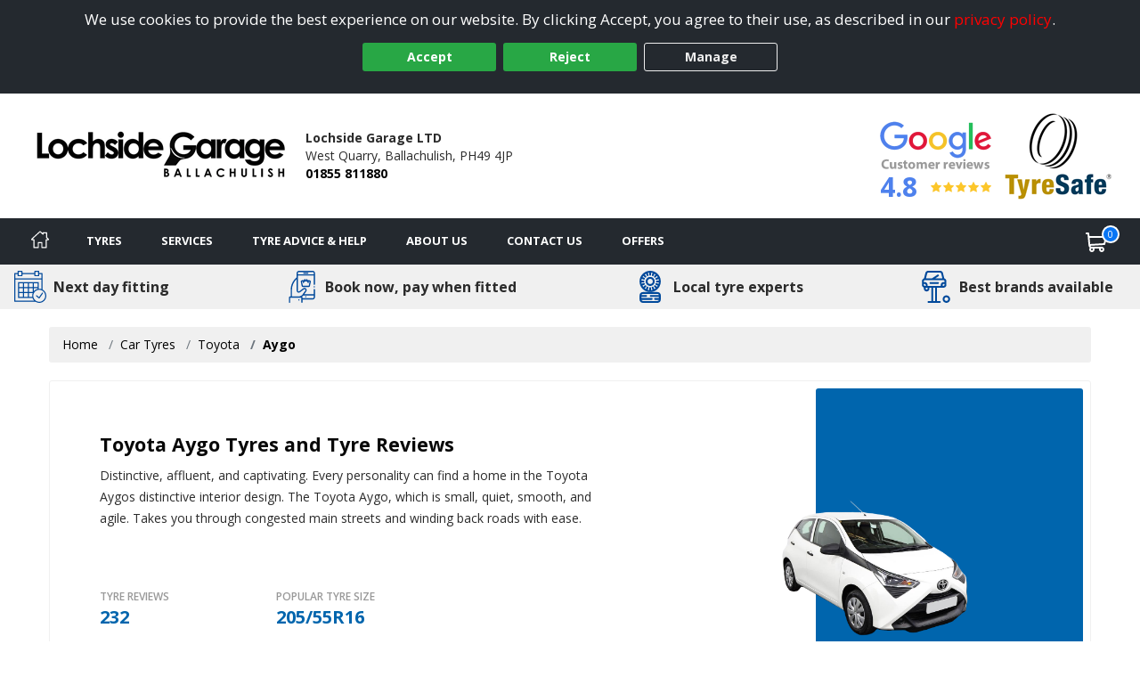

--- FILE ---
content_type: text/html; charset=utf-8
request_url: https://www.ballachulishtyres.co.uk/tyre-reviews-by-vehicle/toyota/aygo
body_size: 20500
content:

<!DOCTYPE html>
<!-- Site Online -->
<!--[if IE 7 ]> <html class="IE7" lang="en"> <![endif]-->
<!--[if IE 8 ]> <html class="IE8" lang="en"> <![endif]-->
<!--[if IE 9 ]> <html class="IE9" lang="en"> <![endif]-->
<!--[if (gt IE 9)|!(IE)]><!-->
<html lang="en">
<!--<![endif]-->



<head>

    <script>
        window.dataLayer = window.dataLayer || [];
        function gtag() { dataLayer.push(arguments); }

        if (localStorage.getItem('consentMode') === null) {
            gtag('consent', 'default', {
                'ad_storage': 'denied',
                'analytics_storage': 'denied',
                'personalization_storage': 'denied',
                'functionality_storage': 'denied',
                'security_storage': 'denied',
                'ad_personalization': 'denied',
                'ad_user_data': 'denied'
            });
        }
        else {
            gtag('consent', 'default', JSON.parse(localStorage.getItem('consentMode')));
        }
    </script>

    

    <link rel="canonical" href="https://www.ballachulishtyres.co.uk/tyre-reviews-by-vehicle/toyota/aygo" />

    
    

    <!-- Google Tag Manager -->
    <script>
        (function (w, d, s, l, i) {
            w[l] = w[l] || []; w[l].push({
                'gtm.start':
                    new Date().getTime(), event: 'gtm.js'
            }); var f = d.getElementsByTagName(s)[0],
                j = d.createElement(s), dl = l != 'dataLayer' ? '&l=' + l : ''; j.async = true; j.src =
                    'https://www.googletagmanager.com/gtm.js?id=' + i + dl; f.parentNode.insertBefore(j, f);
        })(window, document, 'script', 'dataLayer', 'GTM-5DPMF8P');
    </script>
    <!-- End Google Tag Manager -->

<script>window.dataLayer = window.dataLayer || [];</script>


    


    <meta charset="utf-8" />
<meta http-equiv="X-UA-Compatible" content="IE=edge" />
<title>Toyota Aygo tyre reviews</title>
<meta name="description" content="Popular Toyota Aygo tyres available to book online for next day fitting by Lochside Garage LTD in Ballachulish" />

<meta name="author" content="Silkmoth Ltd, https://www.silkmoth.com" />
<meta name="viewport" content="width=device-width, initial-scale=1.0, user-scalable=yes">
<link rel="preconnect" href="https://fonts.gstatic.com" />
<link rel="preconnect" href="https://fonts.googleapis.com" />
<link rel="preconnect" href="https://www.googletagmanager.com" />

<!-- CSS -->

<link href='/content/bootstrap-css?v=sr-b8QTX-38LPaobxn4Sr2XuxYlNHxsFgcGIMFwHkjg1' rel='stylesheet' type='text/css'>

<link href='/content/font-awesome.css?v=SB8R80xt1lGIkAsZEQ87K12DVYEynDhIFz1zKiT59R81' rel='stylesheet' type='text/css'>

<link href='/content/preload-css?v=gSpkCO3YscfOlEooQfy2oDJjtTZrtyzz8uz_90T9-201' rel='stylesheet' type='text/css'>

<link href='/content/async-css?v=EDdw1JVz2wHEzaloJODncYVBshiryNYMQ1kH48qZMJM1' rel='stylesheet' type='text/css'>



<link href='/content/online-css?v=DRG60S3pyzaqqI1HH3WN77SV8HXa9HsitKmcIApYyPY1' rel='stylesheet' type='text/css'>


<link href='/tyresandservice.css' rel='stylesheet' type='text/css'>



<link rel="stylesheet" href="/content/bootstrap-4-grid.min.css" />



<!-- JS -->
    <script type="text/javascript">
        !(function (cfg) { function e() { cfg.onInit && cfg.onInit(i) } var S, u, D, t, n, i, C = window, x = document, w = C.location, I = "script", b = "ingestionendpoint", E = "disableExceptionTracking", A = "ai.device."; "instrumentationKey"[S = "toLowerCase"](), u = "crossOrigin", D = "POST", t = "appInsightsSDK", n = cfg.name || "appInsights", (cfg.name || C[t]) && (C[t] = n), i = C[n] || function (l) { var d = !1, g = !1, f = { initialize: !0, queue: [], sv: "7", version: 2, config: l }; function m(e, t) { var n = {}, i = "Browser"; function a(e) { e = "" + e; return 1 === e.length ? "0" + e : e } return n[A + "id"] = i[S](), n[A + "type"] = i, n["ai.operation.name"] = w && w.pathname || "_unknown_", n["ai.internal.sdkVersion"] = "javascript:snippet_" + (f.sv || f.version), { time: (i = new Date).getUTCFullYear() + "-" + a(1 + i.getUTCMonth()) + "-" + a(i.getUTCDate()) + "T" + a(i.getUTCHours()) + ":" + a(i.getUTCMinutes()) + ":" + a(i.getUTCSeconds()) + "." + (i.getUTCMilliseconds() / 1e3).toFixed(3).slice(2, 5) + "Z", iKey: e, name: "Microsoft.ApplicationInsights." + e.replace(/-/g, "") + "." + t, sampleRate: 100, tags: n, data: { baseData: { ver: 2 } }, ver: 4, seq: "1", aiDataContract: undefined } } var h = -1, v = 0, y = ["js.monitor.azure.com", "js.cdn.applicationinsights.io", "js.cdn.monitor.azure.com", "js0.cdn.applicationinsights.io", "js0.cdn.monitor.azure.com", "js2.cdn.applicationinsights.io", "js2.cdn.monitor.azure.com", "az416426.vo.msecnd.net"], k = l.url || cfg.src; if (k) { if ((n = navigator) && (~(n = (n.userAgent || "").toLowerCase()).indexOf("msie") || ~n.indexOf("trident/")) && ~k.indexOf("ai.3") && (k = k.replace(/(\/)(ai\.3\.)([^\d]*)$/, function (e, t, n) { return t + "ai.2" + n })), !1 !== cfg.cr) for (var e = 0; e < y.length; e++)if (0 < k.indexOf(y[e])) { h = e; break } var i = function (e) { var a, t, n, i, o, r, s, c, p, u; f.queue = [], g || (0 <= h && v + 1 < y.length ? (a = (h + v + 1) % y.length, T(k.replace(/^(.*\/\/)([\w\.]*)(\/.*)$/, function (e, t, n, i) { return t + y[a] + i })), v += 1) : (d = g = !0, o = k, c = (p = function () { var e, t = {}, n = l.connectionString; if (n) for (var i = n.split(";"), a = 0; a < i.length; a++) { var o = i[a].split("="); 2 === o.length && (t[o[0][S]()] = o[1]) } return t[b] || (e = (n = t.endpointsuffix) ? t.location : null, t[b] = "https://" + (e ? e + "." : "") + "dc." + (n || "services.visualstudio.com")), t }()).instrumentationkey || l.instrumentationKey || "", p = (p = p[b]) ? p + "/v2/track" : l.endpointUrl, (u = []).push((t = "SDK LOAD Failure: Failed to load Application Insights SDK script (See stack for details)", n = o, r = p, (s = (i = m(c, "Exception")).data).baseType = "ExceptionData", s.baseData.exceptions = [{ typeName: "SDKLoadFailed", message: t.replace(/\./g, "-"), hasFullStack: !1, stack: t + "\nSnippet failed to load [" + n + "] -- Telemetry is disabled\nHelp Link: https://go.microsoft.com/fwlink/?linkid=2128109\nHost: " + (w && w.pathname || "_unknown_") + "\nEndpoint: " + r, parsedStack: [] }], i)), u.push((s = o, t = p, (r = (n = m(c, "Message")).data).baseType = "MessageData", (i = r.baseData).message = 'AI (Internal): 99 message:"' + ("SDK LOAD Failure: Failed to load Application Insights SDK script (See stack for details) (" + s + ")").replace(/\"/g, "") + '"', i.properties = { endpoint: t }, n)), o = u, c = p, JSON && ((r = C.fetch) && !cfg.useXhr ? r(c, { method: D, body: JSON.stringify(o), mode: "cors" }) : XMLHttpRequest && ((s = new XMLHttpRequest).open(D, c), s.setRequestHeader("Content-type", "application/json"), s.send(JSON.stringify(o)))))) }, a = function (e, t) { g || setTimeout(function () { !t && f.core || i() }, 500), d = !1 }, T = function (e) { var n = x.createElement(I), e = (n.src = e, cfg[u]); return !e && "" !== e || "undefined" == n[u] || (n[u] = e), n.onload = a, n.onerror = i, n.onreadystatechange = function (e, t) { "loaded" !== n.readyState && "complete" !== n.readyState || a(0, t) }, cfg.ld && cfg.ld < 0 ? x.getElementsByTagName("head")[0].appendChild(n) : setTimeout(function () { x.getElementsByTagName(I)[0].parentNode.appendChild(n) }, cfg.ld || 0), n }; T(k) } try { f.cookie = x.cookie } catch (p) { } function t(e) { for (; e.length;)!function (t) { f[t] = function () { var e = arguments; d || f.queue.push(function () { f[t].apply(f, e) }) } }(e.pop()) } var r, s, n = "track", o = "TrackPage", c = "TrackEvent", n = (t([n + "Event", n + "PageView", n + "Exception", n + "Trace", n + "DependencyData", n + "Metric", n + "PageViewPerformance", "start" + o, "stop" + o, "start" + c, "stop" + c, "addTelemetryInitializer", "setAuthenticatedUserContext", "clearAuthenticatedUserContext", "flush"]), f.SeverityLevel = { Verbose: 0, Information: 1, Warning: 2, Error: 3, Critical: 4 }, (l.extensionConfig || {}).ApplicationInsightsAnalytics || {}); return !0 !== l[E] && !0 !== n[E] && (t(["_" + (r = "onerror")]), s = C[r], C[r] = function (e, t, n, i, a) { var o = s && s(e, t, n, i, a); return !0 !== o && f["_" + r]({ message: e, url: t, lineNumber: n, columnNumber: i, error: a, evt: C.event }), o }, l.autoExceptionInstrumented = !0), f }(cfg.cfg), (C[n] = i).queue && 0 === i.queue.length ? (i.queue.push(e), i.trackPageView({})) : e(); })({
            src: "https://js.monitor.azure.com/scripts/b/ai.3.gbl.min.js",
            // name: "appInsights",
            // ld: 0,
            // useXhr: 1,
            crossOrigin: "anonymous",
            // onInit: null,
            // cr: 0,
            cfg: { // Application Insights Configuration
                connectionString: "InstrumentationKey=22a23ac1-989a-415b-867d-5e93f7b50853;IngestionEndpoint=https://westeurope-5.in.applicationinsights.azure.com/;LiveEndpoint=https://westeurope.livediagnostics.monitor.azure.com/;ApplicationId=3f5d56aa-74d9-43cf-aa69-0b8b979e2be4"
            }
        });
    </script>


        <link href="/file/getfile/78569/faviconfalken?max=150" rel="icon" type="image/x-icon" />
        <link href="/file/getfile/78569/faviconfalken?max=150" rel="shortcut icon" type="image/x-icon" />

    
    


    

    
</head>

<body>
    
    

    <!-- Google Tag Manager (noscript) -->
    <noscript>
        <iframe src="https://www.googletagmanager.com/ns.html?id=GTM-5DPMF8P"
                height="0" width="0" style="display:none;visibility:hidden"></iframe>
    </noscript>
    <!-- End Google Tag Manager (noscript) -->


    
    
    <link rel="stylesheet" href="https://cdn.jsdelivr.net/npm/swiper@8/swiper-bundle.min.css" />


    


    <div class="cookie-banner text-center" id="cookie-container">
    <div class="row m-0">
        <div class="col-xs-12 m-auto">
            We use cookies to provide the best experience on our website. By clicking Accept, you agree to their use, as described in our <a class="d-inline-block sm-click" data-smid="Cookie Privacy Link" href="/privacy-policy" rel="nofollow">privacy policy</a>.
            <div class="row d-flex justify-content-center">
                <button id="btnCookiePolicyAccept" class="btn btn-primary d-inline-block px-3 m-1 sm-click" data-smid="Cookie Accept">Accept</button>
                <button id="btnCookiePolicyReject" class="btn btn-primary d-inline-block px-3 m-1 sm-click" data-smid="Cookie Reject">Reject</button>
                <button id="btnCookiePolicyManage" class="btn btn-outline-primary d-inline-block px-3 m-1 sm-click" data-smid="Cookie Manage">Manage</button>
            </div>
        </div>
    </div>
</div>






    
<form action="/servicesns/getdeliverymessages" data-ajax="true" data-ajax-failure="GetDeliveryMessage_Failure" data-ajax-mode="replace" data-ajax-success="GetDeliveryMessage_Success" data-ajax-update="#missing-element" id="ajaxDeliveryForm" method="post"></form>



    <div class="header-container">
        

<header class="header">
    <div class="lower">
        <div class="container-fluid container-fluid-alt">
            <div class="row-fluid flex-middle">
                <div class="span3">
                    <div class="logoContainer">
                            <a href="/" aria-label="View home page">
                                    <picture>
        <source type="image/webp" srcset="/file/getwebpimage/29711/lochsidegaragelogo?maxwidth=300&maxheight=110"  />
        <img  src="/file/getfile/29711/lochsidegaragelogo?width=300&height=110" class="logo"   alt="Ballachulish Tyres"     />
    </picture>

                            </a>

                    </div>

                </div>

                <div class="span4 hidden-phone">
                    <span class="d-block font-weight-bold">Lochside Garage LTD</span>
                    <span class="d-inline-block">West Quarry,</span>
                    <span class="d-inline-block">Ballachulish,</span>
                    <span class="d-inline-block">PH49 4JP</span>
                    <span class="d-block font-weight-bold"><a class="sm-click phone-link" data-smdetail="4LOCH" data-smid="Telephone Number Click/Touch" href="tel:01855 811880" onclick="capturePhone();ga(&#39;send&#39;, &#39;event&#39;, &#39;Phone Call Tracking&#39;, &#39;Click/Touch&#39;, &#39;4LOCH&#39;);">01855 811880</a></span>
                </div>

                <div class="span5 hidden-phone">
                                <span class="hide">
                <span>5</span>
            </span>
        <div id="accreditations">
            <ul class="accreditations-list text-right-desktop text-center-mobile">

                    <li>
<a class='google-review-widget sm-click' data-smid='Show Google Reviews' onclick="javascript:ShowModalPopup('Lochside Garage LTD', 'GoogleReview')">
                            <picture>
        <source type="image/webp" srcset="/images/google-widget.webp" loading="lazy" />
        <img  src="/images/google-widget.png"   loading="lazy" alt="Google reviews for Lochside Garage LTD" title="Rating = 4.80 from 49 reviews."    />
    </picture>



                        <div class="rating-container">
                            <span class="rating" title="Rating = 4.80 from 49 reviews.">4.8</span>

                            <span title="Rating = 4.80 from 49 reviews.">
                                        <i class="fa fa-star"></i>
                                        <i class="fa fa-star"></i>
                                        <i class="fa fa-star"></i>
                                        <i class="fa fa-star"></i>
                                        <i class="fa fa-star"></i>
                            </span>
                        </div>
</a>                    </li>

                        <li>
                            <a href="/tyreinfo/tyresafe" target="_blank" class="sm-click" data-smid="View Accreditation" aria-label="View Accreditation" data-smdetail="TyreSafe">
                                    <picture>
        <source type="image/webp" srcset="//assets.tyresandservice.co.uk/images/accreditations/tyresafe-accreditation.webp" loading="lazy" />
        <img  src="//assets.tyresandservice.co.uk/images/accreditations/tyresafe-accreditation.png"   loading="lazy" alt="TyreSafe" title="TyreSafe"    />
    </picture>

                            </a>
                        </li>
            </ul>
        </div>
   
                </div>

            </div>

        </div>
        


<a class='google-review-widget-mobile sm-click' data-smid="View Google Reviews Modal" onclick="javascript:ShowModalPopup('Lochside Garage LTD', 'GoogleReview')">    <div class="container">
        <div class="row center">
            <div class="span2"></div>
            <div class="span8">
                   <picture>
        <source type="image/webp" srcset="/images/google-widget-mobile.webp" loading="lazy" />
        <img  src="/images/google-widget-mobile.png" class="meganav-google"  loading="lazy" alt="Google reviews for Lochside Garage LTD" title="Google reviews for Lochside Garage LTD"    />
    </picture>


                <div class="rating-container">
                    <span>
                                <i class="fa fa-star"></i>
                                <i class="fa fa-star"></i>
                                <i class="fa fa-star"></i>
                                <i class="fa fa-star"></i>
                                <i class="fa fa-star"></i>
                    </span>
                </div>
            </div>
            <div class="span2"></div>
        </div>
    </div>
</a>
    </div>
</header>



<input id="hidLong" type="hidden" value="-5.14401" />
<input id="hidLat" type="hidden" value="56.67595" />
<input id="hidPostcode" type="hidden" value="PH49 4JP" />
<input id="hidTrading" type="hidden" value="Lochside Garage LTD" />
<input id="hidAddress1" type="hidden" value="West Quarry" />
<input id="hidAddress2" type="hidden" />
<input id="hidTown" type="hidden" value="Ballachulish" />
<input id="hidCounty" type="hidden" value="Argyll" />
<input id="hidAddressFull" type="hidden" value="West Quarry, Ballachulish, Argyll, PH49 4JP" />
<input id="hidUsesAdvanced" type="hidden" value="False" />
<input id="hidTradingName" type="hidden" value="Lochside Garage LTD" />
<input id="hidProvidesMobileFitting" type="hidden" value="0" />
<input id="hidTelephone" type="hidden" value="01855 811880" />
<input id="hidEmail" type="hidden" value="admin@lochsidegarage.co.uk" />


    <input id="hidRadius" type="hidden" value="" />
    <input id="hidColours" type="hidden" value="" />
    <input id="hidPostcodes" type="hidden" value="" />

<input id="hidUrl" type="hidden" value="https://www.ballachulishtyres.co.uk" />

<button class="menu-mobile menu-open">
    <img src="/Images/Navigation/menu.svg" alt="Menu" />
</button>

<div class="mobile-icons">
<a href="/basket" class="position-relative" aria-label="View basket">
    <img src="/Images/Navigation/cart.svg" style="height: 24px; width: 24px;" alt="Basket" />
    <span class="basket-counter counter-mimic"></span>
</a>

    <a class="sm-click phone-link" data-smdetail="4LOCH" data-smid="Telephone Number Click/Touch" href="tel:01855 811880" onclick="capturePhone();ga(&#39;send&#39;, &#39;event&#39;, &#39;Phone Call Tracking&#39;, &#39;Click/Touch&#39;, &#39;4LOCH&#39;);"><img src="/Images/Navigation/phone.svg" alt='Phone' loading='lazy' /></a>
</div>

<div id="menu-container" class="menu-container">
    <div id="menu" class="menu">
        <div class="mobile-upper">
            <button class="menu-mobile menu-close">
                <svg xmlns="http://www.w3.org/2000/svg" xmlns:xlink="http://www.w3.org/1999/xlink" version="1.1" id="Capa_1" x="0px" y="0px" viewBox="0 0 512.001 512.001" style="height:20px; width: 20px; enable-background:new 0 0 512.001 512.001;" xml:space="preserve" width="512" height="512"><g><g>
                <g>
                <path d="M284.286,256.002L506.143,34.144c7.811-7.811,7.811-20.475,0-28.285c-7.811-7.81-20.475-7.811-28.285,0L256,227.717    L34.143,5.859c-7.811-7.811-20.475-7.811-28.285,0c-7.81,7.811-7.811,20.475,0,28.285l221.857,221.857L5.858,477.859    c-7.811,7.811-7.811,20.475,0,28.285c3.905,3.905,9.024,5.857,14.143,5.857c5.119,0,10.237-1.952,14.143-5.857L256,284.287    l221.857,221.857c3.905,3.905,9.024,5.857,14.143,5.857s10.237-1.952,14.143-5.857c7.811-7.811,7.811-20.475,0-28.285    L284.286,256.002z" data-original="#000000" class="active-path" data-old_color="#000000" style="fill:#FFFFFF"></path>
	                </g>
                </svg>
            </button>
            <span class="menu-title">Menu</span>
        </div>

        <ul class="top-nav">

            <li class="home-li">
                <a href="/" class="item-icon home sm-click" aria-label="Home" data-smid="MegaNav Home">
                    <svg class="home-icon" style="height:20px; width: 20px;" xmlns="http://www.w3.org/2000/svg" xmlns:xlink="http://www.w3.org/1999/xlink" version="1.1" id="Capa_1" x="0px" y="0px" viewBox="0 0 512 512" style="enable-background:new 0 0 512 512;" xml:space="preserve" width="512px" height="512px">
                    <g><g><g><path d="M503.401,228.884l-43.253-39.411V58.79c0-8.315-6.741-15.057-15.057-15.057H340.976c-8.315,0-15.057,6.741-15.057,15.057    v8.374l-52.236-47.597c-10.083-9.189-25.288-9.188-35.367-0.001L8.598,228.885c-8.076,7.36-10.745,18.7-6.799,28.889    c3.947,10.189,13.557,16.772,24.484,16.772h36.689v209.721c0,8.315,6.741,15.057,15.057,15.057h125.913    c8.315,0,15.057-6.741,15.057-15.057V356.931H293v127.337c0,8.315,6.741,15.057,15.057,15.057h125.908    c8.315,0,15.057-6.741,15.056-15.057V274.547h36.697c10.926,0,20.537-6.584,24.484-16.772    C514.147,247.585,511.479,236.245,503.401,228.884z M433.965,244.433c-8.315,0-15.057,6.741-15.057,15.057v209.721h-95.793    V341.874c0-8.315-6.742-15.057-15.057-15.057H203.942c-8.315,0-15.057,6.741-15.057,15.057v127.337h-95.8V259.49    c0-8.315-6.741-15.057-15.057-15.057H36.245l219.756-200.24l74.836,68.191c4.408,4.016,10.771,5.051,16.224,2.644    c5.454-2.41,8.973-7.812,8.973-13.774V73.847h74.002v122.276c0,4.237,1.784,8.276,4.916,11.13l40.803,37.18H433.965z" data-original="#000000" class="active-path" data-old_color="#000000" fill="#fff" /></g></g> </g>
                    </svg>
                    <span class="home-text">Home</span>
                </a>
            </li>

            <li class="mobile-item">
                <a href="/?search=tyres" rel="nofollow" class="item-icon search sm-click" aria-label="Search for tyres" data-smid="MegaNav Tyre Search">Search for tyres</a>
            </li>

            <li>
                <a href="javascript:void(0)" rel="nofollow" class="item-icon tyre" aria-label="Tyres">Tyres</a>

                <ul class="wrap">
                    <li class="return-title">Tyres</li>

                    <li class="flex-75">
                        <ul class="wrap mobile-mt-0">
                                <li class="flex-33 mobile-p-0">
                                    <h4 class="sub-title">Tyres we offer</h4>
                                    <ul class="mobile-standard">
                                            <li><a href="/content/details/232/4x4-tyres" class="sm-click" aria-label="4x4 Tyres" data-smid="MegaNav Tyres We Offer" data-smdetail="4x4 Tyres">4x4 Tyres</a></li>
                                            <li><a href="/content/details/237/car-tyres" class="sm-click" aria-label="Car Tyres" data-smid="MegaNav Tyres We Offer" data-smdetail="Car Tyres">Car Tyres</a></li>
                                            <li><a href="/content/details/236/van-tyres" class="sm-click" aria-label="Van Tyres" data-smid="MegaNav Tyres We Offer" data-smdetail="Van Tyres">Van Tyres</a></li>
                                    </ul>
                                </li>

                                <li class="flex-33 mobile-p-0">
                                    <h4 class="sub-title">Specialist Tyres</h4>
                                    <ul class="mobile-standard">
                                            <li><a href="/content/details/233/all-season-tyres" class="sm-click" aria-label="All Season Tyres" data-smid="MegaNav Specialist Tyres" data-smdetail="All Season Tyres">All Season Tyres</a></li>
                                            <li><a href="/content/details/348/electric-vehicle-tyres" class="sm-click" aria-label="Electric Vehicle Tyres" data-smid="MegaNav Specialist Tyres" data-smdetail="Electric Vehicle Tyres">Electric Vehicle Tyres</a></li>
                                            <li><a href="/content/details/234/high-performance-tyres" class="sm-click" aria-label="High Performance Tyres" data-smid="MegaNav Specialist Tyres" data-smdetail="High Performance Tyres">High Performance Tyres</a></li>
                                            <li><a href="/content/details/238/run-flat-tyres" class="sm-click" aria-label="Run Flat Tyres" data-smid="MegaNav Specialist Tyres" data-smdetail="Run Flat Tyres">Run Flat Tyres</a></li>
                                            <li><a href="/content/details/239/winter-tyres" class="sm-click" aria-label="Winter Tyres" data-smid="MegaNav Specialist Tyres" data-smdetail="Winter Tyres">Winter Tyres</a></li>
                                    </ul>
                                </li>

                                <li class="flex-33 mobile-p-0">
                                    <h4 class="sub-title">Popular Vehicle Makes</h4>
                                    <ul class="mobile-standard">
                                            <li><a href="/tyre-reviews-by-vehicle/ford" class="sm-click" aria-label="Ford" data-smid="MegaNav Popular Makes" data-smdetail="Ford">Ford</a></li>
                                            <li><a href="/tyre-reviews-by-vehicle/vauxhall" class="sm-click" aria-label="Vauxhall" data-smid="MegaNav Popular Makes" data-smdetail="Vauxhall">Vauxhall</a></li>
                                            <li><a href="/tyre-reviews-by-vehicle/volkswagen" class="sm-click" aria-label="Volkswagen" data-smid="MegaNav Popular Makes" data-smdetail="Volkswagen">Volkswagen</a></li>
                                            <li><a href="/tyre-reviews-by-vehicle/nissan" class="sm-click" aria-label="Nissan" data-smid="MegaNav Popular Makes" data-smdetail="Nissan">Nissan</a></li>
                                            <li><a href="/tyre-reviews-by-vehicle/audi" class="sm-click" aria-label="Audi" data-smid="MegaNav Popular Makes" data-smdetail="Audi">Audi</a></li>
                                            <li><a href="/tyre-reviews-by-vehicle/peugeot" class="sm-click" aria-label="Peugeot" data-smid="MegaNav Popular Makes" data-smdetail="Peugeot">Peugeot</a></li>
                                            <li><a href="/tyre-reviews-by-vehicle/bmw" class="sm-click" aria-label="BMW" data-smid="MegaNav Popular Makes" data-smdetail="BMW">BMW</a></li>
                                            <li><a href="/tyre-reviews-by-vehicle/citroen" class="sm-click" aria-label="Citroen" data-smid="MegaNav Popular Makes" data-smdetail="Citroen">Citroen</a></li>
                                            <li><a href="/tyre-reviews-by-vehicle/toyota" class="sm-click" aria-label="Toyota" data-smid="MegaNav Popular Makes" data-smdetail="Toyota">Toyota</a></li>
                                            <li><a href="/tyre-reviews-by-vehicle/renault" class="sm-click" aria-label="Renault" data-smid="MegaNav Popular Makes" data-smdetail="Renault">Renault</a></li>
                                        <li><a href="/tyre-reviews-by-vehicle" class="sm-click" aria-label="View popular vehicles" data-smid="MegaNav Popular Makes" data-smdetail="View All"><strong>View all popular</strong></a></li>
                                    </ul>
                                </li>

                                <li class="flex-100 mobile-p-0 mt-4">
                                    <h4 class="sub-title">Tyre Manufacturers</h4>

                                    <ul class="col-list mt-0">
                                            <li class="flex-33">
                                                <h5 class="group-title">Mid-range</h5>
                                                <ul class="standard mobile-standard fill-width">
                                                        <li><a href="/tyre/brand/1247/falken-tyres" class="sm-click" aria-label="Falken Tyres" data-smid="MegaNav Manufacturers" data-smdetail="Falken Tyres">Falken Tyres</a></li>
                                                        <li><a href="/tyre/brand/1253/fulda-tyres" class="sm-click" aria-label="Fulda Tyres" data-smid="MegaNav Manufacturers" data-smdetail="Fulda Tyres">Fulda Tyres</a></li>
                                                        <li><a href="/tyre/brand/1267/kormoran-tyres" class="sm-click" aria-label="Kormoran Tyres" data-smid="MegaNav Manufacturers" data-smdetail="Kormoran Tyres">Kormoran Tyres</a></li>
                                                        <li><a href="/tyre/brand/986/petlas-tyres" class="sm-click" aria-label="Petlas Tyres" data-smid="MegaNav Manufacturers" data-smdetail="Petlas Tyres">Petlas Tyres</a></li>
                                                        <li><a href="/tyre/brand/1317/sumitomo-tyres" class="sm-click" aria-label="Sumitomo Tyres" data-smid="MegaNav Manufacturers" data-smdetail="Sumitomo Tyres">Sumitomo Tyres</a></li>
                                                        <li><a href="/tyre/brand/1323/toyo-tyres" class="sm-click" aria-label="Toyo Tyres" data-smid="MegaNav Manufacturers" data-smdetail="Toyo Tyres">Toyo Tyres</a></li>
                                                </ul>
                                            </li>
                                                                                    <li class="flex-33">
                                                <h5 class="group-title">Premium</h5>
                                                <ul class="standard mobile-standard fill-width">
                                                        <li><a href="/tyre/brand/1219/bf-goodrich-tyres" class="sm-click" aria-label="BF Goodrich Tyres" data-smid="MegaNav Manufacturers" data-smdetail="BF Goodrich Tyres">BF Goodrich Tyres</a></li>
                                                        <li><a href="/tyre/brand/1223/bridgestone-tyres" class="sm-click" aria-label="Bridgestone Tyres" data-smid="MegaNav Manufacturers" data-smdetail="Bridgestone Tyres">Bridgestone Tyres</a></li>
                                                        <li><a href="/tyre/brand/1231/continental-tyres" class="sm-click" aria-label="Continental Tyres" data-smid="MegaNav Manufacturers" data-smdetail="Continental Tyres">Continental Tyres</a></li>
                                                        <li><a href="/tyre/brand/1243/dunlop-tyres" class="sm-click" aria-label="Dunlop Tyres" data-smid="MegaNav Manufacturers" data-smdetail="Dunlop Tyres">Dunlop Tyres</a></li>
                                                        <li><a href="/tyre/brand/1258/goodyear-tyres" class="sm-click" aria-label="Goodyear Tyres" data-smid="MegaNav Manufacturers" data-smdetail="Goodyear Tyres">Goodyear Tyres</a></li>
                                                        <li><a href="/tyre/brand/1272/michelin-tyres" class="sm-click" aria-label="Michelin Tyres" data-smid="MegaNav Manufacturers" data-smdetail="Michelin Tyres">Michelin Tyres</a></li>
                                                        <li><a href="/tyre/brand/1293/pirelli-tyres" class="sm-click" aria-label="Pirelli Tyres" data-smid="MegaNav Manufacturers" data-smdetail="Pirelli Tyres">Pirelli Tyres</a></li>
                                                </ul>
                                            </li>
                                                                                    <li class="flex-33">
                                                <h5 class="group-title">Budget</h5>
                                                <ul class="standard mobile-standard fill-width">
                                                        <li><a href="/tyre/brand/489/autogrip-tyres" class="sm-click" aria-label="Autogrip Tyres" data-smid="MegaNav Manufacturers" data-smdetail="Autogrip Tyres">Autogrip Tyres</a></li>
                                                        <li><a href="/tyre/brand/189/ovation-tyres" class="sm-click" aria-label="Ovation Tyres" data-smid="MegaNav Manufacturers" data-smdetail="Ovation Tyres">Ovation Tyres</a></li>
                                                        <li><a href="/tyre/brand/592/runway-tyres" class="sm-click" aria-label="Runway Tyres" data-smid="MegaNav Manufacturers" data-smdetail="Runway Tyres">Runway Tyres</a></li>
                                                </ul>
                                            </li>
                                    </ul>
                                </li>


                        </ul>
                    </li>

                        <li class="flex-25 right">
                            <h4 class="sub-title">Tyre Offers</h4>
                                    <div class="mobile-padded py-2 right">
                                        <a href="/content/promotional/79208/2026+terms+and+conditions+for+10+and+30+off" class="meganav-mobilebanner sm-click" aria-label="View more" data-smid="MegaNav Tyre Offers" data-smdetail="Top Banner - /content/promotional/79208/2026+terms+and+conditions+for+10+and+30+off" style="border:0px;" >
                                            <picture>
                                                <source type="image/webp" srcset="/file/getwebpimage/79209/dunlop_mobile" />
                                                <img src="/file/getfile/79209/dunlop_mobile" class="img-fluid" alt="Banner" loading="lazy" />
                                            </picture>
                                        </a>
                                    </div>


                                <div class="mt-2 pt-2 clear">
                                    <a href="/Content/Promotions" onclick="javascript: window.location.href = '/Content/Promotions';"
                                       class="btn btn-added sm-click mt-2 pt-3 mx-auto d-block clear pe-auto" data-smid="MegaNav View All Tyre Offers" aria-label="View all offers">
                                        View All Offers
                                    </a>
                                </div>
                        </li>

                </ul>
            </li>

            <li>
                <a href="javascript:void(0)" rel="nofollow" onmouseover="javascript: loadServices()" onclick="javascript: loadServices()" class="item-icon service" aria-label="Services">Services</a>
                <ul>
                    <li class="return-title">Services</li>
                        <li class="flex-25 right" id="liMobileServices">
                            <h4 class="sub-title">Request A Quote</h4>
                                <ul class="fill-width service-item">
                                    <li class="service" data-imgsrc="/Images/Navigation/service.svg" onclick="javascript: window.location.href='/services/servicing';">
                                        <a href="/services/servicing" class="btn btn-added sm-click" data-smid="MegaNav Service Quote" data-smdetail="Servicing" aria-label="Request a servicing quote">
                                            Servicing
                                        </a>
                                    </li>
                                </ul>

                                <ul class="fill-width service-item">
                                    <li class="repair" data-imgsrc="/Images/car-repair.svg" onclick="javascript: window.location.href='/services/repairs';">
                                        <a href="/services/repairs" class="btn btn-added sm-click" data-smid="MegaNav Service Quote" data-smdetail="Repairs" aria-label="Request a quote for repairs">
                                            Repairs
                                        </a>
                                    </li>
                                </ul>
                        </li>

                        <li>
                            <h4 class="sub-title">Popular Services</h4>
                            <ul>
                                        <li><a href="/services/servicing" class="sm-click" data-smid="MegaNav Service Quote" data-smdetail="Servicing" aria-label="Servicing">Servicing</a></li>
                                        <li><a href="/services/repairs" class="sm-click" data-smid="MegaNav Service Quote" data-smdetail="Repairs" aria-label="Repairs">Repairs</a></li>
                                                                        <li><a href="/services/details/69/wheel-balancing" class="sm-click" data-smid="MegaNav Popular Services" aria-label="Wheel Balancing" data-smdetail="Wheel Balancing">Wheel Balancing</a></li>
                            </ul>
                        </li>
                                            <li class="flex-50">
                            <h4 class="sub-title">All Services</h4>
                            <ul class="fill-width">
                                    <li><a href="/services/details/73/4-wheel-alignment" class="sm-click" data-smid="MegaNav All Services" aria-label="4 Wheel Alignment" data-smdetail="4 Wheel Alignment">4 Wheel Alignment</a></li>
                                    <li><a href="/services/details/78/adblue-top-up" class="sm-click" data-smid="MegaNav All Services" aria-label="AdBlue Top Up" data-smdetail="AdBlue Top Up">AdBlue Top Up</a></li>
                                    <li><a href="/services/details/16/battery-check" class="sm-click" data-smid="MegaNav All Services" aria-label="Battery Check" data-smdetail="Battery Check">Battery Check</a></li>
                                    <li><a href="/services/details/2/brake-inspection" class="sm-click" data-smid="MegaNav All Services" aria-label="Brake Inspection" data-smdetail="Brake Inspection">Brake Inspection</a></li>
                                    <li><a href="/services/details/4/bulb-replacement" class="sm-click" data-smid="MegaNav All Services" aria-label="Bulb Replacement" data-smdetail="Bulb Replacement">Bulb Replacement</a></li>
                                    <li><a href="/services/details/58/car-repairs" class="sm-click" data-smid="MegaNav All Services" aria-label="Car Repairs" data-smdetail="Car Repairs">Car Repairs</a></li>
                                    <li><a href="/services/details/51/class-4-mot" class="sm-click" data-smid="MegaNav All Services" aria-label="Class 4 - MOT" data-smdetail="Class 4 - MOT">Class 4 - MOT</a></li>
                                    <li><a href="/services/details/52/class-7-mot" class="sm-click" data-smid="MegaNav All Services" aria-label="Class 7 - MOT" data-smdetail="Class 7 - MOT">Class 7 - MOT</a></li>
                                    <li><a href="/services/details/30/diagnostics-check" class="sm-click" data-smid="MegaNav All Services" aria-label="Diagnostics Check" data-smdetail="Diagnostics Check">Diagnostics Check</a></li>
                                    <li><a href="/services/details/8/mot" class="sm-click" data-smid="MegaNav All Services" aria-label="MOT" data-smdetail="MOT">MOT</a></li>
                                    <li><a href="/services/details/11/servicing" class="sm-click" data-smid="MegaNav All Services" aria-label="Servicing" data-smdetail="Servicing">Servicing</a></li>
                                    <li><a href="/services/details/19/suspension-check" class="sm-click" data-smid="MegaNav All Services" aria-label="Suspension Check" data-smdetail="Suspension Check">Suspension Check</a></li>
                                    <li><a href="/services/details/45/tpms-check" class="sm-click" data-smid="MegaNav All Services" aria-label="TPMS Check" data-smdetail="TPMS Check">TPMS Check</a></li>
                                    <li><a href="/services/details/13/tyre-repair" class="sm-click" data-smid="MegaNav All Services" aria-label="Tyre Repair" data-smdetail="Tyre Repair">Tyre Repair</a></li>
                                    <li><a href="/services/details/77/washer-fluid-top-up" class="sm-click" data-smid="MegaNav All Services" aria-label="Washer Fluid Top Up" data-smdetail="Washer Fluid Top Up">Washer Fluid Top Up</a></li>
                                    <li><a href="/services/details/14/wheel-alignment" class="sm-click" data-smid="MegaNav All Services" aria-label="Wheel Alignment" data-smdetail="Wheel Alignment">Wheel Alignment</a></li>
                                    <li><a href="/services/details/69/wheel-balancing" class="sm-click" data-smid="MegaNav All Services" aria-label="Wheel Balancing" data-smdetail="Wheel Balancing">Wheel Balancing</a></li>
                            </ul>
                        </li>

                        <li class="flex-25" id="liServices">
                            <h4 class="sub-title">Request A Quote</h4>
                                <ul class="fill-width service-item">
                                    <li class="service" data-imgsrc="/Images/Navigation/service.svg" onclick="javascript: window.location.href='/services/servicing';">
                                        <a href="/services/servicing" class="btn btn-added sm-click" aria-label="Servicing" data-smid="MegaNav Service Quote" data-smdetail="Servicing">
                                            Servicing
                                        </a>
                                    </li>
                                </ul>

                                <ul class="fill-width service-item">
                                    <li class="repair" data-imgsrc="/Images/car-repair.svg" onclick="javascript: window.location.href='/services/repairs';">
                                        <a href="/services/repairs" class="btn btn-added sm-click" data-smid="MegaNav Service Quote" aria-label="Repairs" data-smdetail="Repairs">
                                            Repairs
                                        </a>
                                    </li>
                                </ul>
                        </li>
                </ul>
            </li>




            <li>
                <a href="javascript:void(0)" rel="nofollow" class="item-icon help" aria-label="Tyre advice">Tyre Advice &amp; Help</a>
                <ul>
                    <li class="return-title">Tyre Advice &amp; Help</li>

                        <li>
                            <h4 class="sub-title">Help</h4>
                            <ul>
                                    <li><a href="/tyreinfo/tyre-labelling" class="sm-click" aria-label="Tyre Labelling" data-smid="MegaNav Tyre Help" data-smdetail="Tyre Labelling">Tyre Labelling</a></li>
                                    <li><a href="/tyreinfo/tyre-pressure" class="sm-click" aria-label="Tyre Pressure" data-smid="MegaNav Tyre Help" data-smdetail="Tyre Pressure">Tyre Pressure</a></li>
                                    <li><a href="/tyreinfo/tyresafe" class="sm-click" aria-label="TyreSafe" data-smid="MegaNav Tyre Help" data-smdetail="TyreSafe">TyreSafe</a></li>
                            </ul>
                        </li>


                        <li>
                            <h4 class="sub-title">Advice</h4>
                            <ul>
                                    <li><a href="/faq/booking-faq" class="sm-click" aria-label="Booking FAQ" data-smid="MegaNav Tyre Advice" data-smdetail="Booking FAQ">Booking FAQ</a></li>
                                    <li><a href="/tyreinfo/driving-rain-driving-safely" class="sm-click" aria-label="Driving Rain Driving Safely" data-smid="MegaNav Tyre Advice" data-smdetail="Driving Rain Driving Safely">Driving Rain Driving Safely</a></li>
                            </ul>
                        </li>

                        <li>
                            <h4 class="sub-title">How to Guides</h4>
                            <ul>
                                    <li><a href="/tyreinfo/guide-to-alignment" class="sm-click" aria-label="Guide to Alignment" data-smid="MegaNav How To Guides" data-smdetail="Guide to Alignment">Guide to Alignment</a></li>
                                    <li><a href="/tyreinfo/guide-to-tyre-wall-marking" class="sm-click" aria-label="Guide to Tyre Wall Markings" data-smid="MegaNav How To Guides" data-smdetail="Guide to Tyre Wall Markings">Guide to Tyre Wall Markings</a></li>
                            </ul>
                        </li>


                </ul>
            </li>




            <li>
                <a href="javascript:void(0)" rel="nofollow" class="item-icon mot" aria-label="About Us">About Us</a>
                <ul>
                    <li class="return-title">About Us</li>

                    <li>
                        <h4 class="sub-title">About</h4>
                        <ul>
                            <li><a href="/about" class="item-icon about sm-click" aria-label="Read about us" data-smid="MegaNav About Us">About Us</a></li>
                            <li>
                                <a href="/reviews" class="item-icon review sm-click" aria-label="View reviews" data-smid="MegaNav Reviews">Reviews</a>
                            </li>
                        </ul>
                    </li>

                    <li>
                        <h4 class="sub-title">Opening Hours</h4>
                        <ul>
                            <li>

<div>
    
    <strong class="meganav-hide">Opening hours</strong>

    <div class="hours-row">
        <div>Monday:</div>
        <div><span content="Mo 08:30 - 17:30">08:30 - 17:30</span></div>
    </div>

    <div class="hours-row">
        <div>Tuesday:</div>
        <div><span content="Tu 08:30 - 17:30">08:30 - 17:30</span></div>
    </div>

    <div class="hours-row">
        <div>Wednesday:</div>
        <div><span content="We 08:30 - 17:30">08:30 - 17:30</span></div>
    </div>

    <div class="hours-row">
        <div>Thursday:</div>
        <div><span content="Th 08:30 - 17:30">08:30 - 17:30</span></div>
    </div>

    <div class="hours-row">
        <div>Friday:</div>
        <div><span content="Fr 08:30 - 17:30">08:30 - 17:30</span></div>
    </div>

    <div class="hours-row">
        <div>Saturday:</div>
        <div><span content="Sa Closed">Closed</span></div>
    </div>

    <div class="hours-row">
        <div>Sunday:</div>
        <div><span content="Su Closed">Closed</span></div>
    </div>


</div>


</li>
                        </ul>
                    </li>

                    <li class="ml-3 pull-right">
                        <h4 class="sub-title">Areas Served</h4>
                        <ul>
                            <li><span class="text-right">Glencoe, Ballachulish, Altnafeadh, Black Corries Lodge, Dalness, Gualachulain, Invercharnan, Coileitir, Lettermore, Kingshouse Hotel, Tigh na Cruach, Kingshouse, South Ballachulish , Duror, Elleric, Corran </span></li>
                        </ul>
                    </li>
                </ul>
            </li>

            <li>
                <a href="javascript:void(0)" rel="nofollow" onmouseover="javascript: loadMap()" onclick="javascript: loadMap()" class="item-icon phone sm-click" data-smid="Contact Us" aria-label="Contact us" data-smdetail="MegaNav">Contact Us</a>
                <ul class="contact-menu">
                    <li class="return-title">Contact Us</li>
                    <li class="contact-menu-item contact-menu-company">
                        <h4 class="sub-title">Company Information</h4>
                        <ul>
                            <li class="mb-3">

<div id="address">
	<strong>Lochside Garage LTD</strong><br/>
	<div><div class='adr'><address><div class='street-address'>West Quarry</div><div class='extended-address'>Ballachulish</div><div class='extended-address'>Argyll</div><div class='postal-code'>PH49 4JP</div></address></div></div>
</div></li>
                            <li class="list-item-icon list-item-phone mb-2 sm-click" data-smdetail="Telephone Link"><a class="sm-click phone-link" data-smdetail="4LOCH" data-smid="Telephone Number Click/Touch" href="tel:01855 811880" onclick="capturePhone();ga(&#39;send&#39;, &#39;event&#39;, &#39;Phone Call Tracking&#39;, &#39;Click/Touch&#39;, &#39;4LOCH&#39;);">01855 811880</a></li>

                                <li class="list-item-icon list-item-email mb-3">

                                    <div class="wrap-email">
                                        <a class="sm-click" data-smid="Email Click/Touch" data-smdetail="4LOCH" aria-label="Email us" href="mailto:admin@lochsidegarage.co.uk">
                                            <span>admin@lochsidegarage.co.uk</span>
                                        </a>
                                    </div>

                                </li>


                            <li>

<div id="follow-us">

        <dl class="footer-social">
            <dt class="subtitle">Follow us</dt>
                        <dd><a rel="nofollow" href="https://www.facebook.com/LochsideGarage/" target="_blank" class="sm-click" data-smid="Social Media Click/Touch" aria-label="Facebook" data-smdetail="Facebook"><span class="fa fa-facebook-square"></span></a></dd>
        </dl>

</div></li>
                        </ul>
                    </li>
                    <li class="contact-menu-item contact-menu-opening">
                        <h4 class="sub-title">Opening Hours</h4>
                        <ul>
                            <li class="mb-3">

<div>
    
    <strong class="meganav-hide">Opening hours</strong>

    <div class="hours-row">
        <div>Monday:</div>
        <div><span content="Mo 08:30 - 17:30">08:30 - 17:30</span></div>
    </div>

    <div class="hours-row">
        <div>Tuesday:</div>
        <div><span content="Tu 08:30 - 17:30">08:30 - 17:30</span></div>
    </div>

    <div class="hours-row">
        <div>Wednesday:</div>
        <div><span content="We 08:30 - 17:30">08:30 - 17:30</span></div>
    </div>

    <div class="hours-row">
        <div>Thursday:</div>
        <div><span content="Th 08:30 - 17:30">08:30 - 17:30</span></div>
    </div>

    <div class="hours-row">
        <div>Friday:</div>
        <div><span content="Fr 08:30 - 17:30">08:30 - 17:30</span></div>
    </div>

    <div class="hours-row">
        <div>Saturday:</div>
        <div><span content="Sa Closed">Closed</span></div>
    </div>

    <div class="hours-row">
        <div>Sunday:</div>
        <div><span content="Su Closed">Closed</span></div>
    </div>


</div>


</li>
                            <li><a class="btn btn-primary sm-click" data-smdetail="MegaNav" data-smid="Contact Us" href="/contact">Contact Us</a></li>
                        </ul>
                    </li>
                    <li class="contact-menu-item contact-menu-map ml-auto flex-40" id="liMap">
                        <h4 class="sub-title">Map</h4>
                        <ul>
                            <li>
                                <div id="menuMap" class="map-static"></div>
                                    <a class="btn btn-outline-secondary mt-2 sm-click" data-smid="MegaNav Directions" rel="nofollow" aria-label="View directions" href="https://maps.google.com/maps?saddr=&daddr=56.67595,-5.14401" target="_blank" id="lnk-directions" title="Open in #APP#">Want Directions?</a>
                            </li>
                        </ul>
                    </li>
                </ul>
            </li>

                <li>
                    <a href="/Content/Promotions" onclick="javascript: window.location.href = '/Content/Promotions';"
                       class="item-icon review sm-click" aria-label="View offers" data-smid="MegaNav Offers">Offers</a>
                </li>


            <li class="ml-auto basket-nav">
<a href="/basket" class="position-relative" aria-label="View basket">
    <svg class="basket-icon" id="Layer_1" enable-background="new 0 0 511.343 511.343" height="512" viewBox="0 0 511.343 511.343" width="512" xmlns="http://www.w3.org/2000/svg"><path d="m490.334 106.668h-399.808l-5.943-66.207c-.972-10.827-10.046-19.123-20.916-19.123h-42.667c-11.598 0-21 9.402-21 21s9.402 21 21 21h23.468c12.825 142.882-20.321-226.415 24.153 269.089 1.714 19.394 12.193 40.439 30.245 54.739-32.547 41.564-2.809 102.839 50.134 102.839 43.942 0 74.935-43.826 59.866-85.334h114.936c-15.05 41.455 15.876 85.334 59.866 85.334 35.106 0 63.667-28.561 63.667-63.667s-28.561-63.667-63.667-63.667h-234.526c-15.952 0-29.853-9.624-35.853-23.646l335.608-19.724c9.162-.538 16.914-6.966 19.141-15.87l42.67-170.67c3.308-13.234-6.71-26.093-20.374-26.093zm-341.334 341.337c-11.946 0-21.666-9.72-21.666-21.667s9.72-21.667 21.666-21.667c11.947 0 21.667 9.72 21.667 21.667s-9.72 21.667-21.667 21.667zm234.667 0c-11.947 0-21.667-9.72-21.667-21.667s9.72-21.667 21.667-21.667 21.667 9.72 21.667 21.667-9.72 21.667-21.667 21.667zm47.366-169.726-323.397 19.005-13.34-148.617h369.142z" fill="#00499B" /></svg>
    <span class="basket-counter" id="basket-item-count">0</span>
</a>
            </li>

        </ul>
    </div>
</div>





    </div>

    

<div class="bg-light-grey remove-padding">
    <div class="container-fluid container-alt">

            <div class="usp-container hidden-phone">
                    <div class="usp usp-main ">
                        <span>Next day fitting</span>
                    </div>
                    <div class="usp usp-main ">
                        <span>Book now, pay when fitted</span>
                    </div>
                    <div class="usp usp-main ">
                        <span>Local tyre experts</span>
                    </div>
                    <div class="usp usp-main ">
                        <span>Best brands available</span>
                    </div>
            </div>
    </div>
</div>




    <div class="inner-page-container">
        <div id="inner-page" class="container-fluid full-width">
            
            <div id="main-content">
                




<div class="container-fluid">
    <nav aria-label="breadcrumb">
        <ol class="breadcrumb rounded bg-light-grey">
                    <li class="breadcrumb-item"><a href="/" aria-label="Home" class="sm-click" data-smid="Vehicle Brand Breadcrumb" data-smdetail="Home">Home</a></li>
                    <li class="breadcrumb-item"><a href="/tyre-reviews-by-vehicle" aria-label="Car Tyres" class="sm-click" data-smid="Vehicle Brand Breadcrumb" data-smdetail="Car Tyres">Car Tyres</a></li>
                    <li class="breadcrumb-item"><a href="/tyre-reviews-by-vehicle/toyota" aria-label="Toyota" class="sm-click" data-smid="Vehicle Brand Breadcrumb" data-smdetail="Toyota">Toyota</a></li>
                    <li class="breadcrumb-item active font-weight-bold" aria-current="page"><a href="/tyre-reviews-by-vehicle/toyota/aygo" aria-label="Aygo" class="sm-click" data-smid="Vehicle Brand Breadcrumb" data-smdetail="Aygo">Aygo</a></li>
        </ol>
    </nav>
</div>



<script type="application/ld+json">{"context":"http://schema.org","type":"BreadcrumbList","name":"Breadcrumbs","itemListElement":[{"type":"ListItem","position":1,"name":"Home","item":"https://www.ballachulishtyres.co.uk/"},{"type":"ListItem","position":2,"name":"Car Tyres","item":"https://www.ballachulishtyres.co.uk/tyre-reviews-by-vehicle"},{"type":"ListItem","position":3,"name":"Toyota","item":"https://www.ballachulishtyres.co.uk/tyre-reviews-by-vehicle/toyota"},{"type":"ListItem","position":4,"name":"Aygo","item":"https://www.ballachulishtyres.co.uk/tyre-reviews-by-vehicle/toyota/aygo"}]}</script>

    <div class="container-fluid mb-5">
        <div class="border rounded p-2">
            <div class="row">
                <div class="col-12 col-md-7">
                    <div class="p-5">

                        <div class="mb-5">
                            <h1 class="font-weight-bold mb-2">Toyota Aygo Tyres and Tyre Reviews</h1>

<p>Distinctive, affluent, and captivating. Every personality can find a home in the Toyota Aygos distinctive interior design. The Toyota Aygo, which is small, quiet, smooth, and agile. Takes you through congested main streets and winding back roads with ease.</p>                        </div>

                        <div class="row mb-5">
                            <div class="col-12 col-lg-4 mb-3 mb-lg-0">
                                    <small class="d-block text-uppercase font-weight-semibold text-muted">Tyre reviews</small>
                                    <span class="h3 font-weight-bold color-brand">232</span>
                            </div>

                            <div class="col-12 col-lg-4">
                                    <small class="d-block text-uppercase font-weight-semibold text-muted">Popular tyre size</small>
                                    <span class="h3 font-weight-bold color-brand">205/55R16</span>
                            </div>
                        </div>

                            <a rel="nofollow" href="#popular-pnl" class="btn btn-outline-brand rounded-pill px-5 sm-click" data-smid="View Popular Tyres" data-smdetail="Toyota Aygo" aria-label="View popular tyres"><i class="fa fa-long-arrow-down mr-2"></i> View popular tyres</a>
                    </div>
                </div>

                <div class="col-12 col-md-5">
                    <div class="img-offset-bg">
    <picture>
        <source type="image/webp" srcset="https://assets.tyresandservice.co.uk/images/vehicle-models-large/toyota_aygo.webp" loading="lazy" />
        <img  src="https://assets.tyresandservice.co.uk/images/vehicle-models-large/toyota_aygo.png" class="img-fluid vehicle-detail-img"  loading="lazy" alt="Toyota Aygo" title="Toyota Aygo"    />
    </picture>
                    </div>
                </div>
            </div>
        </div>
    </div>
        <div id="popular-pnl" class="bg-light-grey py-5">
            <div class="container-fluid">
                <div class="mb-4">
                    <h2 class="font-weight-bold mb-2">Popular tyres</h2>
                    <p>These are the most popular tyres purchased by Toyota Aygo owners.</p>
                </div>

                <div class="row">

                        <div class="col-12 col-md-6 col-xl-3 mb-5">
                            <a rel="follow" href="/tyre/details/comforser/cf610" aria-label="View details" class="popular-item-link p-5 sm-click" data-smid="Vehicle Brand Detail - View Pattern" data-smdetail="comforser cf610">
                                <div class="primary-image-wrap">
                                        <picture>
        <source type="image/webp" srcset="//images.tyresandservice.co.uk/imagestore/product/12923/20/139068/c45_12923_comforser-cf610.webp" loading="lazy" />
        <img  src="//images.tyresandservice.co.uk/imagestore/product/12923/20/139068/c45_12923_comforser-cf610.png" class="primary-item-image"  loading="lazy" alt="Comforser CF610" title="CF610"    />
    </picture>

                                </div>

                                <h4 class="text-muted font-weight-semibold text-uppercase">Comforser</h4>
                                <h3 class="font-weight-bold popular-item-title mb-3">CF610</h3>

                                <div class="row tyre-review-container mt-auto mb-0">
                                    <div class="col-xs-12">
                                            <span class="review-rating">
                                                
 <i class="fa fa-star tyre-rating-icon"></i>
 <i class="fa fa-star tyre-rating-icon"></i>
 <i class="fa fa-star tyre-rating-icon"></i>
 <i class="fa fa-star tyre-rating-icon"></i>
<i class="fa fa-star-half tyre-rating-icon"></i>


                                            </span>
                                            <span class="font-weight-semibold text-sml"><strong class="text-primary text-md">4.49</strong><span class="text-md">/5</span></span>
                                            <small>(57)</small>
                                    </div>
                                </div>
                            </a>
                        </div>
                        <div class="col-12 col-md-6 col-xl-3 mb-5">
                            <a rel="follow" href="/tyre/details/continental/contiecocontact-5" aria-label="View details" class="popular-item-link p-5 sm-click" data-smid="Vehicle Brand Detail - View Pattern" data-smdetail="continental contiecocontact-5">
                                <div class="primary-image-wrap">
                                        <picture>
        <source type="image/webp" srcset="//images.tyresandservice.co.uk/imagestore/product/9049/20/215432/c45_9049_continental-ecocontact-5.webp" loading="lazy" />
        <img  src="//images.tyresandservice.co.uk/imagestore/product/9049/20/215432/c45_9049_continental-ecocontact-5.png" class="primary-item-image"  loading="lazy" alt="Continental ContiEcoContact 5" title="ContiEcoContact 5"    />
    </picture>

                                </div>

                                <h4 class="text-muted font-weight-semibold text-uppercase">Continental</h4>
                                <h3 class="font-weight-bold popular-item-title mb-3">ContiEcoContact 5</h3>

                                <div class="row tyre-review-container mt-auto mb-0">
                                    <div class="col-xs-12">
                                            <span class="review-rating">
                                                
 <i class="fa fa-star tyre-rating-icon"></i>
 <i class="fa fa-star tyre-rating-icon"></i>
 <i class="fa fa-star tyre-rating-icon"></i>
 <i class="fa fa-star tyre-rating-icon"></i>
<i class="fa fa-star-half tyre-rating-icon"></i>


                                            </span>
                                            <span class="font-weight-semibold text-sml"><strong class="text-primary text-md">4.46</strong><span class="text-md">/5</span></span>
                                            <small>(163)</small>
                                    </div>
                                </div>
                            </a>
                        </div>
                        <div class="col-12 col-md-6 col-xl-3 mb-5">
                            <a rel="follow" href="/tyre/details/falken/sincera-sn110" aria-label="View details" class="popular-item-link p-5 sm-click" data-smid="Vehicle Brand Detail - View Pattern" data-smdetail="falken sincera-sn110">
                                <div class="primary-image-wrap">
                                        <picture>
        <source type="image/webp" srcset="//images.tyresandservice.co.uk/imagestore/product/14187/20/159085/c45_14187_falken-sincera-sn-110.webp" loading="lazy" />
        <img  src="//images.tyresandservice.co.uk/imagestore/product/14187/20/159085/c45_14187_falken-sincera-sn-110.png" class="primary-item-image"  loading="lazy" alt="Falken Sincera-SN110" title="Sincera-SN110"    />
    </picture>

                                </div>

                                <h4 class="text-muted font-weight-semibold text-uppercase">Falken</h4>
                                <h3 class="font-weight-bold popular-item-title mb-3">Sincera-SN110</h3>

                                <div class="row tyre-review-container mt-auto mb-0">
                                    <div class="col-xs-12">
                                            <span class="review-rating">
                                                
 <i class="fa fa-star tyre-rating-icon"></i>
 <i class="fa fa-star tyre-rating-icon"></i>
 <i class="fa fa-star tyre-rating-icon"></i>
 <i class="fa fa-star tyre-rating-icon"></i>
<i class="fa fa-star-half tyre-rating-icon"></i>


                                            </span>
                                            <span class="font-weight-semibold text-sml"><strong class="text-primary text-md">4.47</strong><span class="text-md">/5</span></span>
                                            <small>(1360)</small>
                                    </div>
                                </div>
                            </a>
                        </div>
                        <div class="col-12 col-md-6 col-xl-3 mb-5">
                            <a rel="follow" href="/tyre/details/gt-radial/fe1-city" aria-label="View details" class="popular-item-link p-5 sm-click" data-smid="Vehicle Brand Detail - View Pattern" data-smdetail="gt-radial fe1-city">
                                <div class="primary-image-wrap">
                                        <picture>
        <source type="image/webp" srcset="//images.tyresandservice.co.uk/imagestore/product/11191/20/106840/c45_11191_gt-radial-fe1-city.webp" loading="lazy" />
        <img  src="//images.tyresandservice.co.uk/imagestore/product/11191/20/106840/c45_11191_gt-radial-fe1-city.png" class="primary-item-image"  loading="lazy" alt="GT Radial FE1 City" title="FE1 City"    />
    </picture>

                                </div>

                                <h4 class="text-muted font-weight-semibold text-uppercase">GT Radial</h4>
                                <h3 class="font-weight-bold popular-item-title mb-3">FE1 City</h3>

                                <div class="row tyre-review-container mt-auto mb-0">
                                    <div class="col-xs-12">
                                            <span class="review-rating">
                                                
 <i class="fa fa-star tyre-rating-icon"></i>
 <i class="fa fa-star tyre-rating-icon"></i>
 <i class="fa fa-star tyre-rating-icon"></i>
 <i class="fa fa-star tyre-rating-icon"></i>
<i class="fa fa-star-half tyre-rating-icon"></i>


                                            </span>
                                            <span class="font-weight-semibold text-sml"><strong class="text-primary text-md">4.41</strong><span class="text-md">/5</span></span>
                                            <small>(119)</small>
                                    </div>
                                </div>
                            </a>
                        </div>
                        <div class="col-12 col-md-6 col-xl-3 mb-5">
                            <a rel="follow" href="/tyre/details/kormoran/road-performance" aria-label="View details" class="popular-item-link p-5 sm-click" data-smid="Vehicle Brand Detail - View Pattern" data-smdetail="kormoran road-performance">
                                <div class="primary-image-wrap">
                                        <picture>
        <source type="image/webp" srcset="//images.tyresandservice.co.uk/imagestore/product/13133/20/135696/c45_13133_kormoran-road-performance.webp" loading="lazy" />
        <img  src="//images.tyresandservice.co.uk/imagestore/product/13133/20/135696/c45_13133_kormoran-road-performance.png" class="primary-item-image"  loading="lazy" alt="Kormoran Road Performance" title="Road Performance"    />
    </picture>

                                </div>

                                <h4 class="text-muted font-weight-semibold text-uppercase">Kormoran</h4>
                                <h3 class="font-weight-bold popular-item-title mb-3">Road Performance</h3>

                                <div class="row tyre-review-container mt-auto mb-0">
                                    <div class="col-xs-12">
                                            <span class="review-rating">
                                                
 <i class="fa fa-star tyre-rating-icon"></i>
 <i class="fa fa-star tyre-rating-icon"></i>
 <i class="fa fa-star tyre-rating-icon"></i>
 <i class="fa fa-star tyre-rating-icon"></i>
<i class="fa fa-star-half tyre-rating-icon"></i>


                                            </span>
                                            <span class="font-weight-semibold text-sml"><strong class="text-primary text-md">4.46</strong><span class="text-md">/5</span></span>
                                            <small>(706)</small>
                                    </div>
                                </div>
                            </a>
                        </div>
                        <div class="col-12 col-md-6 col-xl-3 mb-5">
                            <a rel="follow" href="/tyre/details/powertrac/adamas-hp" aria-label="View details" class="popular-item-link p-5 sm-click" data-smid="Vehicle Brand Detail - View Pattern" data-smdetail="powertrac adamas-hp">
                                <div class="primary-image-wrap">
                                        <picture>
        <source type="image/webp" srcset="//images.tyresandservice.co.uk/imagestore/product/14862/20/214036/c45_14862_powertrac-adamas-hp.webp" loading="lazy" />
        <img  src="//images.tyresandservice.co.uk/imagestore/product/14862/20/214036/c45_14862_powertrac-adamas-hp.png" class="primary-item-image"  loading="lazy" alt="Powertrac Adamas H/P" title="Adamas H/P"    />
    </picture>

                                </div>

                                <h4 class="text-muted font-weight-semibold text-uppercase">Powertrac</h4>
                                <h3 class="font-weight-bold popular-item-title mb-3">Adamas H/P</h3>

                                <div class="row tyre-review-container mt-auto mb-0">
                                    <div class="col-xs-12">
                                            <span class="review-rating">
                                                
 <i class="fa fa-star tyre-rating-icon"></i>
 <i class="fa fa-star tyre-rating-icon"></i>
 <i class="fa fa-star tyre-rating-icon"></i>
 <i class="fa fa-star tyre-rating-icon"></i>
 <i class="fa fa-star tyre-rating-icon"></i>


                                            </span>
                                            <span class="font-weight-semibold text-sml"><strong class="text-primary text-md">4.52</strong><span class="text-md">/5</span></span>
                                            <small>(76)</small>
                                    </div>
                                </div>
                            </a>
                        </div>
                        <div class="col-12 col-md-6 col-xl-3 mb-5">
                            <a rel="follow" href="/tyre/details/yokohama/bluearth-es-es32" aria-label="View details" class="popular-item-link p-5 sm-click" data-smid="Vehicle Brand Detail - View Pattern" data-smdetail="yokohama bluearth-es-es32">
                                <div class="primary-image-wrap">
                                        <picture>
        <source type="image/webp" srcset="//images.tyresandservice.co.uk/imagestore/product/11929/20/115718/c45_11929_yokohama-bluearth-es-es32.webp" loading="lazy" />
        <img  src="//images.tyresandservice.co.uk/imagestore/product/11929/20/115718/c45_11929_yokohama-bluearth-es-es32.png" class="primary-item-image"  loading="lazy" alt="Yokohama BluEarth-Es ES32" title="BluEarth-Es ES32"    />
    </picture>

                                </div>

                                <h4 class="text-muted font-weight-semibold text-uppercase">Yokohama</h4>
                                <h3 class="font-weight-bold popular-item-title mb-3">BluEarth-Es ES32</h3>

                                <div class="row tyre-review-container mt-auto mb-0">
                                    <div class="col-xs-12">
                                            <span class="review-rating">
                                                
 <i class="fa fa-star tyre-rating-icon"></i>
 <i class="fa fa-star tyre-rating-icon"></i>
 <i class="fa fa-star tyre-rating-icon"></i>
 <i class="fa fa-star tyre-rating-icon"></i>
<i class="fa fa-star-half tyre-rating-icon"></i>


                                            </span>
                                            <span class="font-weight-semibold text-sml"><strong class="text-primary text-md">4.32</strong><span class="text-md">/5</span></span>
                                            <small>(53)</small>
                                    </div>
                                </div>
                            </a>
                        </div>

                </div>
            </div>
        </div>

            </div>

        </div>
    </div>


    

<div id="footer" class="p-y-80 p-x-20">
    <div class="container-fluid container-fluid-alt">
        <div class="row-fluid m-b-30">

            <div class="span8">
                <a class="footerLink" href="/" aria-label="View Ballachulish Home page">Ballachulish Tyres</a> |
                <a class="footerLink" href="/about" aria-label="Read about us">About Us</a> |
                <a class="footerLink" href="/reviews" aria-label="Read our reviews">Reviews</a> |
                <a class="footerLink" href="/privacy-policy" aria-label="Read our privacy policy">Privacy</a> |
                <a class="footerLink" href="/terms-and-conditions" aria-label="Read our terms and conditions">Terms</a> |
                <a class="footerLink" href="/html-sitemap" aria-label="View Sitemap">Sitemap</a> |
                <a class="footerLink" href="/cookie-settings" aria-label="Read about cookies">Cookies</a> |
                <a class="footerLink" href="/contact" aria-label="Contact us">Contact Us</a>
            </div>

            <div class="span4 text-right-desktop">
                <a href="https://admin.tyresandservice.co.uk" target="_blank" rel="nofollow" class="sm-click" aria-label="Manage my website" data-smid="Manage My Website">Manage my website</a>
            </div>

        </div>

        <div class="row-fluid lower">
            <div class="span4">
                <strong>Lochside Garage LTD</strong>

                <div class="m-b-20">

                    <div class="company-address m-b-20">
                        <div><div class='adr'><address><div class='street-address'>West Quarry</div><div class='extended-address'>Ballachulish</div><div class='extended-address'>Argyll</div><div class='postal-code'>PH49 4JP</div></address></div></div>
                    </div>

                        <div class="display-field">
                            Telephone: 
                            <a class="sm-click phone-link" data-smdetail="4LOCH" data-smid="Telephone Number Click/Touch" href="tel:01855 811880" itemprop="telephone" onclick="capturePhone();ga(&#39;send&#39;, &#39;event&#39;, &#39;Phone Call Tracking&#39;, &#39;Click/Touch&#39;, &#39;4LOCH&#39;);">01855 811880</a>
                        </div>


                        <div class="display-field">
                            Email:   <a href="mailto:admin@lochsidegarage.co.uk" aria-label="Email us" class="sm-click" data-smid="Email Click/Touch" data-smdetail="4LOCH"><span>admin@lochsidegarage.co.uk</span></a>
                        </div>

                    
                    <div class="hidden" id="opening-hours">
                        

<div>
    
    <strong class="meganav-hide">Opening hours</strong>

    <div class="hours-row">
        <div>Monday:</div>
        <div><span content="Mo 08:30 - 17:30">08:30 - 17:30</span></div>
    </div>

    <div class="hours-row">
        <div>Tuesday:</div>
        <div><span content="Tu 08:30 - 17:30">08:30 - 17:30</span></div>
    </div>

    <div class="hours-row">
        <div>Wednesday:</div>
        <div><span content="We 08:30 - 17:30">08:30 - 17:30</span></div>
    </div>

    <div class="hours-row">
        <div>Thursday:</div>
        <div><span content="Th 08:30 - 17:30">08:30 - 17:30</span></div>
    </div>

    <div class="hours-row">
        <div>Friday:</div>
        <div><span content="Fr 08:30 - 17:30">08:30 - 17:30</span></div>
    </div>

    <div class="hours-row">
        <div>Saturday:</div>
        <div><span content="Sa Closed">Closed</span></div>
    </div>

    <div class="hours-row">
        <div>Sunday:</div>
        <div><span content="Su Closed">Closed</span></div>
    </div>


</div>



                    </div>

                </div>
            </div>

            <div class="span8">
            </div>
        </div>

    </div>
</div>





    <div id="modal-popup" class="modal modal-alt hide fade" tabindex="-1" role="dialog" aria-labelledby="myModalLabel" aria-hidden="true">
    <div class="modal-header">
        <button type="button" class="close" data-dismiss="modal" aria-hidden="true"><i class="fa fa-times"></i></button>
        <h3 id="modal-title" class="modal-title"></h3>
    </div>

    <div class="modal-body p-3 p-xl-2">
        <div id="modal-content">
            <img class="p-3" src="/Images/Parts/Twitter-Feed/ajax-loader.gif" loading="lazy" alt="Loading, please wait..." />
        </div>
    </div>
</div>

<style>
    #show-run-flat-info {
        color: #0065AD;
        font-size: 1.1em;
        font-weight: bold;
        cursor: pointer;
    }
</style>




    
    

    
    <script src="/bundles/jquery?v=BKEASzzXsud3MzsuNH671p6y_EZjIXbAP4AK-MtmTyQ1"></script>

    <script src="/bundles/jquery-validate?v=_hFPQIOiZyLBgkWtUiT90WZeqd-GNEE1fFkBixfSiNw1"></script>

    <script src="/bundles/bootstrap.js?v=FYT1VTOkEHBqlboWRjh48AWy9y90iOuLrJpTvh9gJ1E1"></script>

    <script src="/bundles/global?v=CbSm8mPKGMw_uHew3lVxq9obnwcgHfz_sVaUH-9MoWY1"></script>

    <script src="/bundles/mega-nav?v=sQzzrXWNi6d51HZ6uCOjUn_fWIw0VTo4HU2WEgD5CrE1"></script>


    <script>
        function GetGoogleMapsKey() {
            return "AIzaSyCPTKVjKlY2XIbiy1KhqDYx6syutqo3GQ0";
        }
    </script>
    <script src="/bundles/map?v=i0KWh5W0wocoRcbgsH0ec5WYvx3KKGlZo_GxHbA4DUw1"></script>

    <script async
            src="https://maps.googleapis.com/maps/api/js?key=AIzaSyCPTKVjKlY2XIbiy1KhqDYx6syutqo3GQ0&loading=async&callback=initMap">
    </script>
    <script>
        /* This function is the callback for the script */
        function initMap() {
            if ($('#imgMap').length > 0) {
                initializeMap('imgMap', false, false, true);
            }

            if ($('#imgContactUsMap').length > 0) {
                initializeMap('imgContactUsMap', false, false, false);
            }
        }
    </script>
    <script src='/bundles/ts-analytics?v=7sLggC52NxF-hT94D4v_rlgXWrQ4j6TBStMKGELmRgM1' async></script>

    <script src='/bundles/ts-cookiesV2?v=FMzn_RdEKCD5C5A9A1S58vqrdBGP8ms4a8mmT-VWHKw1' async></script>

    <script src='/bundles/modal-popup?v=8z2Hg-mhJCmcNaocKli2itloUgFN92UHNo85YN96DLc1' async></script>

    <script src="/bundles/flex-slider?v=NojqHgAZYW1W4Om6Ud2OuZk0dA1O_XFsU7ameC21bik1"></script>



    <script src="/bundles/online-js?v=ACA0JcjNlYNpos3OaBeL37WDnY_ZpzrouNH12stLG2Q1"></script>





    
    
            <script src="https://cdn.jsdelivr.net/npm/swiper@8/swiper-bundle.min.js"></script>

            <script>
                const swiper = new Swiper('.swiper', {
                    loop: true,
                    slidesPerView: 4,
                    spaceBetween: 30,
                    slidesPerGroup: 4,
                    loopFillGroupWithBlank: true,

                    // If we need pagination
                    pagination: {
                        el: '.swiper-pagination',
                        dynamicBullets: true,
                        clickable: true
                    },

                    // Navigation arrows
                    navigation: {
                        nextEl: '.swiper-button-next',
                        prevEl: '.swiper-button-prev',
                    }
                });
            </script>
        
    <script type="text/javascript">
    function GetDeliveryMessage_Success(response) {
        if (response.SameDayStockMessage == 'Available to order')
            $('.sdsRunMessage').removeClass('sdsRunMessage').addClass('nowRunMessage');
        else
            $('.sdsRunMessage').html(response.SameDayStockMessage);

        if (response.NowMessage == 'Available to order')
            $('.nowRunMessage').removeClass('nowRunMessage').addClass('nextRunMessage');
        else
            $(".nowRunMessage").html(response.NowMessage);

        $(".nextRunMessage").html(response.NextMessage);

        if (response.NextCheckMins !== undefined && response.NextCheckMins !== null && response.NextCheckMins >= 1) {
            clearInterval(availabilityLoopTimer);            
            availabilityLoopTimer = setInterval(postAvailabilityAjax, (response.NextCheckMins * 60 * 1000));
        }
        else if (response.DelayLoop) {
            /* See CutOffTimer.js - Delay for 30 minutes */
            clearInterval(availabilityLoopTimer);
            availabilityLoopTimer = setInterval(postAvailabilityAjax, (30 * 60 * 1000));
        }

    }

    function GetDeliveryMessage_Failure(response) {

    }

    </script><script>

    function loadMap() {
        var mapDiv = document.getElementById("menuMap");

        if (mapDiv.getAttribute('data-map-created') != "true") {

            var menuMapStyle = $("#menuMap").attr("style");
            var liMap = $("#liMap");
            if (window.matchMedia('screen and (min-width: 768px)').matches && menuMapStyle == undefined) {
                initializeMap('menuMap', false, false, true);
            }
            else if (menuMapStyle == undefined) {
                liMap.hide();
            }
            mapDiv.setAttribute('data-map-created', 'true');
        }
    }

    function loadServices() {
        var liServices = $("#liServices");
        var liMobileServices = $("#liMobileServices");
        if (window.matchMedia('screen and (min-width: 768px)').matches) {
            liServices.show();
            liMobileServices.hide();
        }
        else {
            liServices.hide();
            liMobileServices.show();
        }
    }

    function loadMotorcycle() {
        var liMotorcycle = $("#liMotorcycle");
        var liMobileMotorcycle = $("#liMobileMotorcycle");
        if (window.matchMedia('screen and (min-width: 768px)').matches) {
            liMotorcycle.show();
            liMobileMotorcycle.hide();
        }
        else {
            liMotorcycle.hide();
            liMobileMotorcycle.show();
        }
    }
</script><script>
    function showRunFlatInfo() {
        $('#show-run-flat-info').fadeOut(function () {
            $('#run-flat-detail').fadeIn(function () {
                
            });
        });
    };
</script>









</body>

</html>

--- FILE ---
content_type: text/javascript; charset=utf-8
request_url: https://www.ballachulishtyres.co.uk/bundles/map?v=i0KWh5W0wocoRcbgsH0ec5WYvx3KKGlZo_GxHbA4DUw1
body_size: 2040
content:
function initializeMap(n,t,i,r){var o=document.getElementById("hidLong").value,s=document.getElementById("hidLat").value,u=document.getElementById("hidPostcode").value,f=!($("#"+n).hasClass("map-dynamic")||n=="imgContactUsMap"),e;o==""||s==""?u!=""&&(e=u+",uk",GetLocation(e,n,i,f,t,r)):f?showStaticMap(n=="menuMap",n):showMap(n,t,i,r);updateDirectionsLinks()}function GetLocation(n,t,i,r,u,f){var e=new google.maps.Geocoder;try{e.geocode({address:n},function(n,e){e==google.maps.GeocoderStatus.OK&&(document.getElementById("hidLat").value=n[0].geometry.location.lat(),document.getElementById("hidLong").value=n[0].geometry.location.lng(),r?showStaticMap(t=="menuMap",t):showMap(t,u,i,f))})}catch(o){alert(o)}}function showStaticMap(n,t){var h=document.getElementById(t),c,f;if(h){var u=GetGoogleMapsKey(),i=document.getElementById("hidLong").value,r=document.getElementById("hidLat").value,e=document.getElementById("hidAddress1").value,o=document.getElementById("hidPostcode").value,l=document.getElementById("imgContactUsMap"),s;l&&n==!1?$(window).width()<=567?s=i!=""&&r!=""?"https://maps.googleapis.com/maps/api/staticmap?key="+u+"&center="+r+","+i+"&zoom=14&size=400x250&markers="+r+","+i+"":"https://maps.googleapis.com/maps/api/staticmap?key="+u+"&center="+e+","+o:(c=$(".mapContent").css("height"),s=c=="250px"?i!=""&&r!=""?"https://maps.googleapis.com/maps/api/staticmap?key="+u+"&center="+r+","+i+"&zoom=14&size=640x"+c.replace("px","")+"&scale=1&markers="+r+","+i+"":"https://maps.googleapis.com/maps/api/staticmap?key="+u+"&center="+e+","+o:i!=""&&r!=""?"https://maps.googleapis.com/maps/api/staticmap?key="+u+"&center="+r+","+i+"&zoom=14&size=640x400&scale=2&markers="+r+","+i+"":"https://maps.googleapis.com/maps/api/staticmap?key="+u+"&center="+e+","+o):s=i!=""&&r!=""?"https://maps.googleapis.com/maps/api/staticmap?key="+u+"&center="+r+","+i+"&zoom=14&size=440x350&markers="+r+","+i+"":"https://maps.googleapis.com/maps/api/staticmap?key="+u+"&center="+e+","+o;h.querySelector("img")===null&&(f=document.createElement("img"),f.src=s,f.title="Where are we?",f.id=n?"menuMap":"mapImg",f.loading="lazy",f.alt="Our location on a map",h.appendChild(f))}}function showMap(n,t,i,r){var h=document.getElementById("hidLong").value,c=document.getElementById("hidLat").value,g=document.getElementById("hidTrading").value.replace("'",""),v=document.getElementById("hidAddress1").value,nt=document.getElementById("hidAddress2").value,tt=document.getElementById("hidTown").value,it=document.getElementById("hidCounty").value,y=document.getElementById("hidPostcode").value,rt=document.getElementById("hidTelephone").value,p=document.getElementById("hidEmail").value,ht=document.getElementById("hidUrl").value,ut=document.getElementById("hidRadius").value,ct=document.getElementById("hidColours").value,w=0,b=document.getElementById("hidPostcodes").value,ft,u,e,l,s,f,o,a,ot,d,st,at;if(ft=h!=""&&c!=""?"https://maps.google.com/maps?saddr=&daddr="+c+","+h:"https://maps.google.com/maps?saddr=&daddr="+v+","+y,u="<div id='mapDetails'>",u=u+"<b>"+g+"<\/b><br/>",v!=null&&v!=""&&(u=u+v+"<br/>"),nt!=null&&nt!=""&&(u=u+nt+"<br/>"),tt!=null&&tt!=""&&(u=u+tt+"<br/>"),it!=null&&it!=""&&(u=u+it+"<br/>"),y!=null&&y!=""&&(u=u+y+"<br/>"),rt!=null&&rt!=""&&(u=u+"<b>Tel: <\/b>"+rt+"<br/>"),p!=null&&p!=""&&(u=u+"<b>Email: <\/b><a href='mailto:"+p+"'>"+p+"<\/a><br/>"),u=u+"<br/><a target='_blank' href='"+ft+"'>Get Directions<a/>",u=u+"<\/div>",h!=""&&c!=""){var k=new google.maps.LatLng(c,h),lt=new google.maps.LatLngBounds,et={mapId:n,zoom:13,center:k,mapTypeId:google.maps.MapTypeId.ROADMAP};if(et=i?{mapId:n,zoom:13,center:k,draggable:!1,panControl:!1,rotateControl:!1,scaleControl:!1,streetViewControl:!1,zoomControl:!1,mapTypeControl:!1,mapTypeId:google.maps.MapTypeId.ROADMAP,scrollwheel:!1}:{mapId:n,zoom:13,center:k,streetViewControl:!1,zoomControl:!0,mapTypeControl:!0,mapTypeId:google.maps.MapTypeId.ROADMAP},e=new google.maps.Map(document.getElementById(n),et),l=new google.maps.InfoWindow,b=="")for(o=[[g,c,h],],f=0;f<o.length;f++)if(o[f]!=undefined){if(s=new google.maps.Marker({position:new google.maps.LatLng(o[f][1],o[f][2]),map:e}),ut!=""&&b=="")for(a=ut.split("|"),ot=ct.split("|"),f=0;f<a.length;f++)a[f]!="0.0"&&(f==1&&(w=a[f]),d=ot[f],d==""&&(d="#AA0000"),st=new google.maps.Circle({map:e,radius:parseFloat(a[f]),fillColor:d,strokeColor:"#000000",strokeOpacity:.8,strokeWeight:.3}),st.bindTo("center",s,"position"),lt.extend(k));i==!1&&google.maps.event.addListener(s,"click",function(n){return function(){l.setContent(u);l.open(e,n)}}(s,f))}if(t&&b!="")at=new google.maps.KmlLayer({url:ht+"/mobilefitting/districts?dummy="+(new Date).getTime(),map:e});else if(b!=""&&!t)for(o=[[g,latitude,h],],j=0;j<o.length;j++)o[j]!=undefined&&(s=new google.maps.Marker({position:new google.maps.LatLng(o[j][1],o[j][2]),map:e}),i==!1&&google.maps.event.addListener(s,"click",function(n){return function(){l.setContent(u);l.open(e,n)}}(s,j)));parseFloat(w)<.1?e.setZoom(10):t&&r==!1?e.setZoom(radiusToZoom(10,parseFloat(w*.00062137))):t&&r==!0&&e.setZoom(radiusToZoom(13,parseFloat(w*.0015534)))}}function radiusToZoom(n){return Math.round(13.2-Math.log(n)/Math.LN2)}function initDirectionsMap(){var t=new google.maps.DirectionsService,n=new google.maps.DirectionsRenderer,i=new google.maps.Map(document.getElementById("directions-map"),{zoom:7,center:{lat:Number(document.getElementById("originLat").value),lng:Number(document.getElementById("originLong").value)},streetViewControl:!1});n.setMap(i);calculateAndDisplayRoute(t,n)}function calculateAndDisplayRoute(n,t){n.route({origin:{lat:Number(document.getElementById("originLat").value),lng:Number(document.getElementById("originLong").value)},destination:{lat:Number(document.getElementById("destLat").value),lng:Number(document.getElementById("destLong").value)},travelMode:google.maps.TravelMode.DRIVING},function(n,i){i===google.maps.DirectionsStatus.OK?(t.setDirections(n),displayDirections(n)):window.alert("Directions request failed due to "+i)})}function displayDirections(n){if(n.routes[0].legs[0].steps!=undefined){var t=$("#directions-instructions"),r=n.routes[0].legs[0].steps;for(t.append("<table>"),t.append("<tr><th width='75px'>Duration<\/th><th>Instructions<\/th><\/tr>"),i=0;i<r.length;i++)t.append("<tr><td>"+r[i].duration.text+"<\/td><td>"+r[i].instructions+"<\/td><\/tr>");t.append("<\/table>")}}function getMobileOS(){var n=navigator.userAgent||navigator.vendor||window.opera;return/windows phone/i.test(n)?"Windows Phone":/android/i.test(n)?"Android":/iPad|iPhone|iPod/.test(n)&&!window.MSStream?"iOS":"unknown"}function updateDirectionsLinks(){var i=getMobileOS().toLowerCase(),t=document.getElementById("lnk-mapdirections"),n=document.getElementById("lnk-directions");i==="ios"?(n!=null&&(n.href=n.href.replace("https://maps.google.com/maps?saddr=&daddr=","https://maps.apple.com/?daddr="),n.title=n.title.replace("#APP#","Apple Maps")),t!=null&&(t.href=n.href.replace("https://maps.google.com/maps?saddr=&daddr=","https://maps.apple.com/?daddr="),t.title=n.title.replace("#APP#","Apple Maps"))):(n!=null&&(n.href=n.href.replace("https://maps.google.com/maps?saddr=&daddr=","https://maps.google.co.uk/maps/?daddr="),n.title=n.title.replace("#APP#","Google Maps")),t!=null&&(t.href=n.href.replace("https://maps.google.com/maps?saddr=&daddr=","https://maps.google.co.uk/maps/?daddr="),t.title=n.title.replace("#APP#","Google Maps")))}